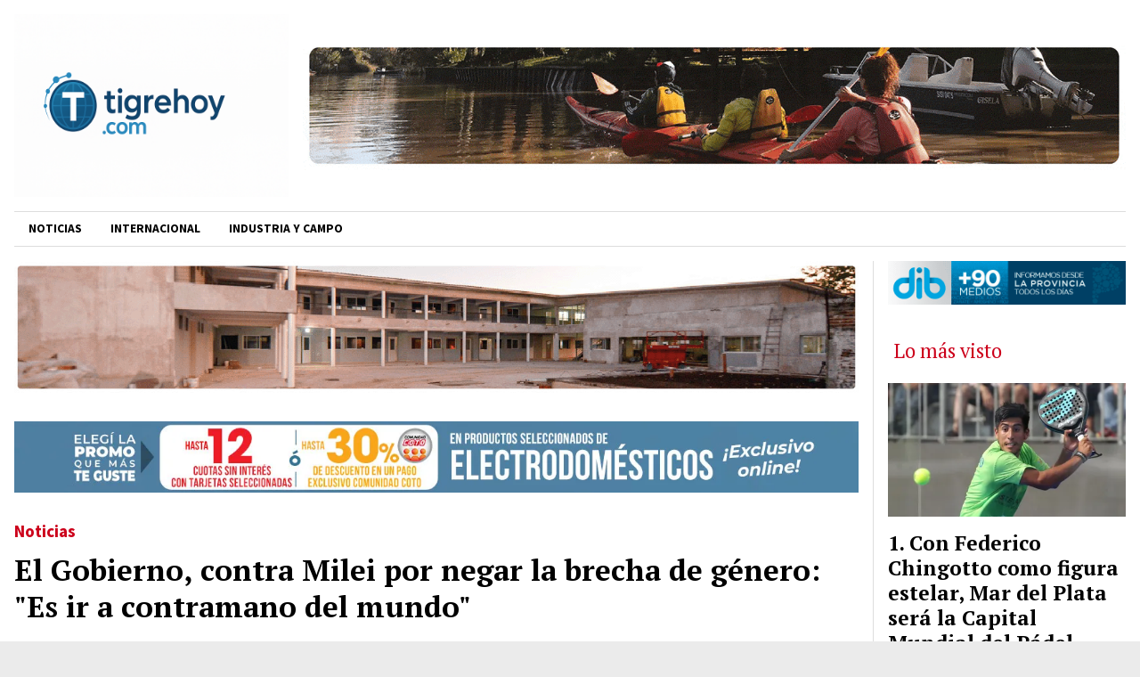

--- FILE ---
content_type: text/html; charset=utf-8
request_url: https://tigrehoy.com/contenido/592/el-gobierno-contra-milei-por-negar-la-brecha-de-genero-es-ir-a-contramano-del-mu
body_size: 9962
content:
<!DOCTYPE html><html lang="es"><head><title>El Gobierno, contra Milei por negar la brecha de género: &quot;Es ir a contramano del mundo&quot;</title><meta name="description" content="La portavoz de la Presidencia, Gabriela Cerruti, la ministra de Mujeres, Géneros y Diversidad, Ayelén Mazzina y su par bonaerense, Estela Díaz, salieron al cruce de los dichos del candidato de La Libertad Avanza durantre el debate presidencial. El ejemplo de la Nobel de Economía, Claudia Goldin."><meta http-equiv="X-UA-Compatible" content="IE=edge"><meta charset="utf-8"><meta name="viewport" content="width=device-width,minimum-scale=1,initial-scale=1"><link rel="canonical" href="https://tigrehoy.com/contenido/592/el-gobierno-contra-milei-por-negar-la-brecha-de-genero-es-ir-a-contramano-del-mu"><meta property="og:type" content="article"><meta property="og:site_name" content="www.tigrehoy.com"><meta property="og:title" content="El Gobierno, contra Milei por negar la brecha de género: &#34;Es ir a contramano del mundo&#34;"><meta property="og:description" content="La portavoz de la Presidencia, Gabriela Cerruti, la ministra de Mujeres, Géneros y Diversidad, Ayelén Mazzina y su par bonaerense, Estela Díaz, salieron al cruce de los dichos del candidato de La Libertad Avanza durantre el debate presidencial. El ejemplo de la Nobel de Economía, Claudia Goldin."><meta property="og:url" content="https://tigrehoy.com/contenido/592/el-gobierno-contra-milei-por-negar-la-brecha-de-genero-es-ir-a-contramano-del-mu"><meta property="og:ttl" content="2419200"><meta property="og:image" content="https://tigrehoy.com/download/multimedia.normal.b21100500ad6baa6.NjRhNmY4MmFlNDY3Zl8xMjAwX25vcm1hbC53ZWJw.webp"><meta property="og:image:width" content="1200"><meta property="og:image:height" content="675"><meta name="twitter:image" content="https://tigrehoy.com/download/multimedia.normal.b21100500ad6baa6.NjRhNmY4MmFlNDY3Zl8xMjAwX25vcm1hbC53ZWJw.webp"><meta property="article:published_time" content="2023-10-09T12:51-03"><meta property="article:modified_time" content="2023-10-09T12:53-03"><meta property="article:section" content="Noticias"><meta property="article:tag" content="El Gobierno, contra Milei por negar la brecha de género: &#34;Es ir a contramano del mundo&#34; | La portavoz de la Presidencia, Gabriela Cerruti, la ministra de Mujeres, Géneros y Diversidad, Ayelén Mazzina y su par bonaerense, Estela Díaz, salieron al cruce de los dichos del candidato de La Libertad Avanza durantre el debate presidencial. El ejemplo de la Nobel de Economía, Claudia Goldin."><meta name="twitter:card" content="summary_large_image"><meta name="twitter:title" content="El Gobierno, contra Milei por negar la brecha de género: &#34;Es ir a contramano del mundo&#34;"><meta name="twitter:description" content="La portavoz de la Presidencia, Gabriela Cerruti, la ministra de Mujeres, Géneros y Diversidad, Ayelén Mazzina y su par bonaerense, Estela Díaz, salieron al cruce de los dichos del candidato de La Libertad Avanza durantre el debate presidencial. El ejemplo de la Nobel de Economía, Claudia Goldin."><script type="application/ld+json">{"@context":"http://schema.org","@type":"Article","url":"https://tigrehoy.com/contenido/592/el-gobierno-contra-milei-por-negar-la-brecha-de-genero-es-ir-a-contramano-del-mu","mainEntityOfPage":"https://tigrehoy.com/contenido/592/el-gobierno-contra-milei-por-negar-la-brecha-de-genero-es-ir-a-contramano-del-mu","name":"El Gobierno, contra Milei por negar la brecha de g\u00e9nero: &quot;Es ir a contramano del mundo&quot;","headline":"El Gobierno, contra Milei por negar la brecha de g\u00e9nero: &quot;Es ir a contramano del mundo&quot;","description":"La portavoz de la Presidencia, Gabriela Cerruti, la ministra de Mujeres, G\u00e9neros y Diversidad, Ayel\u00e9n Mazzina y su par bonaerense, Estela D\u00edaz, salieron al cruce de los dichos del candidato de La Libertad Avanza durantre el debate presidencial. El ejemplo de la Nobel de Econom\u00eda, Claudia Goldin.","articleSection":"Noticias","datePublished":"2023-10-09T12:51","dateModified":"2023-10-09T12:53","image":"https://tigrehoy.com/download/multimedia.normal.b21100500ad6baa6.NjRhNmY4MmFlNDY3Zl8xMjAwX25vcm1hbC53ZWJw.webp","keywords":"milei,tigrehoy.com","publisher":{"@context":"http://schema.org","@type":"Organization","name":"www.tigrehoy.com","url":"https://tigrehoy.com/","logo":{"@type":"ImageObject","url":"https://tigrehoy.com/static/custom/logo-grande.png?t=2026-01-21+03%3A00%3A06.784565"}},"author":{"@type":"Organization","name":"www.tigrehoy.com"}}</script><meta name="generator" content="Medios CMS"><link rel="dns-prefetch" href="https://fonts.googleapis.com"><link rel="preconnect" href="https://fonts.googleapis.com" crossorigin><link rel="shortcut icon" href="https://tigrehoy.com/static/custom/favicon.png?t=2026-01-21+03%3A00%3A06.784565"><link rel="apple-touch-icon" href="https://tigrehoy.com/static/custom/favicon.png?t=2026-01-21+03%3A00%3A06.784565"><link rel="stylesheet" href="/static/plugins/fontawesome/css/fontawesome.min.css"><link rel="stylesheet" href="/static/plugins/fontawesome/css/brands.min.css"><link rel="stylesheet" href="/static/plugins/fontawesome/css/solid.min.css"><link rel="stylesheet" href="/static/css/t_aludra/wasat.css?v=25.2-beta5" id="estilo-css"><link rel="stylesheet" href="https://fonts.googleapis.com/css?family=PT+Serif:400,700|Source+Sans+Pro:400,700&display=swap" crossorigin="anonymous" id="font-url"><style>:root { --font-family-alt: 'PT Serif', serif; --font-family: 'Source Sans Pro', sans-serif; } :root {--html-font-size: 16px;--header-bg-color: #ffffff; --header-font-color: #262626; --nav-bg-color: #ffffff; --nav-font-color: #000000; --nav-box-shadow: 0 0 3px #555; --header-max-width: auto; --header-margin: 0 auto; --header-padding: 0 1rem; --header-box-shadow: none; --header-border-radius: 0; --header-border-top: none; --header-border-right: none; --header-border-bottom: none; --header-border-left: none; --logo-max-width: auto; --logo-margin: 0; --fixed-header-height: none; --main-bg-color: #ffffff; --main-font-color: #000000; --main-max-width: auto; --main-margin: 0 auto; --main-padding: 1rem; --main-box-shadow: none; --main-border-radius: 0; --main-border-top: none; --main-border-right: none; --main-border-bottom: none; --main-border-left: none; --aside-ancho: 300px; --aside-margin: 0 0 0 1rem; --aside-padding: 0 0 0 1rem; --aside-border-left: solid 1px #ddd; --aside-border-right: none; --footer-bg-color: #ffffff; --footer-font-color: #000000; --footer-max-width: auto; --footer-margin: 0; --footer-padding: 1rem; --footer-box-shadow: none; --footer-border-radius: 0; --footer-border-top: double 4px #ddd; --footer-border-right: none; --footer-border-bottom: none; --footer-border-left: none; --wrapper-max-width: 1280px; --wrapper-box-shadow: 0 0 10px #999; --menu-bg-color: transparent; --menu-text-align: left; --menu-max-width: auto; --menu-margin: 0; --menu-padding: 0; --menu-box-shadow: none; --menu-border-radius: 0; --menu-border-top: solid 1px #ddd; --menu-border-right: none; --menu-border-bottom: solid 1px #ddd; --menu-border-left: none; --submenu-bg-color: #ffffff; --submenu-box-shadow: 3px 3px 5px #666; --submenu-padding: 1rem; --submenu-border-radius: 0; --submenu-item-margin: 0; --menuitem-bg-color: transparent; --menuitem-font-color: #000000; --menuitem-hover-bg-color: transparent; --menuitem-hover-font-color: var(--main-color); --menuitem-font-family: var(--font-family); --menuitem-font-size: .85em; --menuitem-font-weight: bold; --menuitem-line-height: none; --menuitem-text-transform: uppercase; --menuitem-icon-size: none; --menuitem-padding: 8px 16px; --menuitem-margin: 0; --menuitem-border-radius: 0; --menuitem-box-shadow: none; --menuitem-border-bottom: none; --menuitem-hover-border-bottom: none; --post-text-align: left; --post-margin: 0 0 2rem 0; --post-padding: 0 0 1rem 0; --post-box-shadow: none; --post-border-radius: 0; --post-border-top: none; --post-border-right: none; --post-border-bottom: solid 1px #ddd; --post-border-left: none; --post-bg-color: #ffffff; --post-categoria-display: initial; --post-autor-display: initial; --post-detalle-display: none; --post-img-aspect-ratio: 56%; --post-img-border-radius: 0; --post-img-box-shadow: none; --post-img-filter: none; --post-img-hover-filter: none; --post-grid-min-width: 12rem; --post-grid-column-gap: 2rem; --fullpost-enc-align: left; --fullpost-enc-bg-color: transparent; --fullpost-enc-max-width: auto; --fullpost-enc-margin: 1rem 0 0 0; --fullpost-enc-padding: 0; --fullpost-enc-box-shadow: none; --fullpost-enc-border-radius: 0; --fullpost-enc-border-top: none; --fullpost-enc-border-right: none; --fullpost-enc-border-bottom: none; --fullpost-enc-border-left: none; --fullpost-main-bg-color: transparent; --fullpost-main-max-width: auto; --fullpost-main-margin: 0; --fullpost-main-padding: 0; --fullpost-main-box-shadow: none; --fullpost-main-border-radius: 0; --fullpost-main-border-top: none; --fullpost-main-border-right: none; --fullpost-main-border-bottom: none; --fullpost-main-border-left: none; --cuerpo-padding: 0; --cuerpo-border-left: none; --buttons-bg-color: transparent; --buttons-font-color: var(--main-color); --buttons-hover-bg-color: var(--main-color); --buttons-hover-font-color: #ffffff; --buttons-font-family: inherit; --buttons-font-size: inherit; --buttons-margin: 0; --buttons-padding: .7em 1.4em; --buttons-box-shadow: none; --buttons-border-radius: 2em; --buttons-border-top: solid 1px var(--main-color); --buttons-border-right: solid 1px var(--main-color); --buttons-border-bottom: solid 2px var(--main-color); --buttons-border-left: solid 1px var(--main-color); --inputs-bg-color: #f2f2f2; --inputs-font-color: #1c1c1c; --inputs-font-family: inherit; --inputs-font-size: inherit; --inputs-padding: .7em 1.4em; --inputs-box-shadow: none; --inputs-border-radius: 2em; --inputs-border-top: none; --inputs-border-right: none; --inputs-border-bottom: none; --inputs-border-left: none; --titulobloques-bg-color: transparent; --titulobloques-font-color: var(--main-color); --titulobloques-font-family: var(--font-family-alt); --titulobloques-font-size: 1.4rem; --titulobloques-text-align: left; --titulobloques-max-width: auto; --titulobloques-margin: 1rem 0; --titulobloques-padding: .4em .3em; --titulobloques-box-shadow: none; --titulobloques-border-radius: 0; --titulobloques-border-top: none; --titulobloques-border-right: none; --titulobloques-border-bottom: none; --titulobloques-border-left: none; --titulopagina-bg-color: transparent; --titulopagina-font-color: #000000; --titulopagina-font-family: var(--font-family-alt); --titulopagina-font-size: 2rem; --titulopagina-text-align: left; --titulopagina-max-width: auto; --titulopagina-margin: 1rem 0 2rem 0; --titulopagina-padding: .2em 0; --titulopagina-box-shadow: none; --titulopagina-border-radius: 0; --titulopagina-border-top: none; --titulopagina-border-right: none; --titulopagina-border-bottom: solid 1px #ddd; --titulopagina-border-left: none; --main-color: #cc001b; --bg-color: #ebebeb; } </style><link rel="stylesheet" href="https://cdnjs.cloudflare.com/ajax/libs/photoswipe/4.1.2/photoswipe.min.css"><link rel="stylesheet" href="https://cdnjs.cloudflare.com/ajax/libs/photoswipe/4.1.2/default-skin/default-skin.min.css"><script defer src="https://cdnjs.cloudflare.com/ajax/libs/lazysizes/5.3.2/lazysizes.min.js" integrity="sha512-q583ppKrCRc7N5O0n2nzUiJ+suUv7Et1JGels4bXOaMFQcamPk9HjdUknZuuFjBNs7tsMuadge5k9RzdmO+1GQ==" crossorigin="anonymous" referrerpolicy="no-referrer"></script><script async src="https://www.googletagmanager.com/gtag/js"></script><script>window.dataLayer=window.dataLayer||[];function gtag(){dataLayer.push(arguments);};gtag('js',new Date());gtag('config','G-ETDKF070NV');</script></head><body><div id="wrapper" class="wrapper contenido contenido noticia"><header class="header headerC3"><a class="open-nav"><i class="fa fa-bars"></i></a><div class="header__logo"><a href="/"><img class="only-desktop" src="https://tigrehoy.com/static/custom/logo.png?t=2026-01-21+03%3A00%3A06.784565" alt="www.tigrehoy.com"><img class="only-mobile" src="https://tigrehoy.com/static/custom/logo-movil.png?t=2026-01-21+03%3A00%3A06.784565" alt="www.tigrehoy.com"></a></div><div id="publi-618" data-nombre="tigress" class="publi publi-imagen not-desktop E"><img class="img-responsive lazyload puntero" width="300" height="250" data-url="https://www.soytigre.gob.ar" data-publicidad="618" data-nombre="tigress" style="margin:0 auto" src="data:," data-src="/download/publicidades.imagxs.8f894ea6fa6e06b7.aW1hZ3hzLmdpZg==.gif"></div><div id="publi-618" data-nombre="tigress" class="publi publi-imagen not-movil E"><img class="img-responsive lazyload puntero" width="1280" height="200" data-url="https://www.soytigre.gob.ar" data-publicidad="618" data-nombre="tigress" style="margin:0 auto" src="data:," data-src="/download/publicidades.imagen.a8b65ab671c9b23b.aW1hZ2VuLmdpZg==.gif"></div><div class="bloque-html"><div class="codigo-html"></div><div class="codigo-html"></div></div><div class="header__menu "><ul><li class="header__menu__item "><a href="/categoria/4/noticias" target> Noticias </a></li><li class="header__menu__item "><a href="/categoria/1/internacional" target> Internacional </a></li><li class="header__menu__item "><a href="/categoria/5/industria-y-campo" target> Industria y Campo </a></li></ul></div><section class="nav" id="nav"><a class="close-nav"><i class="fa fa-times"></i></a><div class="nav__logo"><a href="/"><img class="only-desktop" src="https://tigrehoy.com/static/custom/logo.png?t=2026-01-21+03%3A00%3A06.784565" alt="www.tigrehoy.com"><img class="only-mobile" src="https://tigrehoy.com/static/custom/logo-movil.png?t=2026-01-21+03%3A00%3A06.784565" alt="www.tigrehoy.com"></a></div><div class="menu-simple menu0"><div class="menu-simple__item "><a href="/categoria/4/noticias" target> Noticias </a></div><div class="menu-simple__item "><a href="/categoria/1/internacional" target> Internacional </a></div><div class="menu-simple__item "><a href="/categoria/5/industria-y-campo" target> Industria y Campo </a></div></div><div class="datos-contacto"><div class="email"><i class="fa fa-envelope"></i><span><a href="/cdn-cgi/l/email-protection#96fff1f8f7f5fff9f4f7e3f5d6eff7fef9f9b8f5f9fb"><span class="__cf_email__" data-cfemail="a5ccc2cbc4c6cccac7c4d0c6e5dcc4cdcaca8bc6cac8">[email&#160;protected]</span></a></span></div></div></section></header><main class="main main3"><section class="principal"><div id="publi-475" data-nombre="ttt" class="publi publi-imagen not-desktop C1"><img class="img-responsive lazyload puntero" width="1280" height="200" data-url="http://www.tigre.gob.ar" data-publicidad="475" data-nombre="ttt" style="margin:0 auto" src="data:," data-src="/download/publicidades.imagxs.a6cd9933be617d02.aW1hZ3hzLmdpZg==.gif"></div><div id="publi-475" data-nombre="ttt" class="publi publi-imagen not-movil C1"><img class="img-responsive lazyload puntero" width="1280" height="200" data-url="http://www.tigre.gob.ar" data-publicidad="475" data-nombre="ttt" style="margin:0 auto" src="data:," data-src="/download/publicidades.imagen.ac3bb59eec08ef8b.aW1hZ2VuLmdpZg==.gif"></div><div id="publi-570" data-nombre="SSSCOTO" class="publi publi-imagen not-desktop C1"><img class="img-responsive lazyload puntero" width="1280" height="107" data-url="https://WWW.COTODIGITAL.COM.AR" data-publicidad="570" data-nombre="SSSCOTO" style="margin:0 auto" src="data:," data-src="/download/publicidades.imagxs.8e477f14a4c1303c.aW1hZ3hzLndlYnA=.webp"></div><div id="publi-570" data-nombre="SSSCOTO" class="publi publi-imagen not-movil C1"><img class="img-responsive lazyload puntero" width="1280" height="107" data-url="https://WWW.COTODIGITAL.COM.AR" data-publicidad="570" data-nombre="SSSCOTO" style="margin:0 auto" src="data:," data-src="/download/publicidades.imagen.a47e3e3d71da6c16.aW1hZ2VuLndlYnA=.webp"></div><div class="bloque-html"><div class="codigo-html"></div></div><div class="fullpost__encabezado orden3"><h1 class="fullpost__titulo">El Gobierno, contra Milei por negar la brecha de género: &quot;Es ir a contramano del mundo&quot;</h1><p class="fullpost__copete">La portavoz de la Presidencia, Gabriela Cerruti, la ministra de Mujeres, Géneros y Diversidad, Ayelén Mazzina y su par bonaerense, Estela Díaz, salieron al cruce de los dichos del candidato de La Libertad Avanza durantre el debate presidencial. El ejemplo de la Nobel de Economía, Claudia Goldin.</p><span class="fullpost__categoria"><a href="https://tigrehoy.com/categoria/4/noticias">Noticias</a></span><span class="fullpost__fecha"></span></div></section><section class="extra1"><div class="fullpost__main orden3  left"><div class="fullpost__imagen "><img alt="64a6f82ae467f_1200" class="img-responsive lazyload" data-sizes="auto" data-src="/download/multimedia.normal.b21100500ad6baa6.NjRhNmY4MmFlNDY3Zl8xMjAwX25vcm1hbC53ZWJw.webp" data-srcset="/download/multimedia.normal.b21100500ad6baa6.NjRhNmY4MmFlNDY3Zl8xMjAwX25vcm1hbC53ZWJw.webp 1200w, /download/multimedia.miniatura.953ffdc2bebd5e7d.NjRhNmY4MmFlNDY3Zl8xMjAwX21pbmlhdHVyYS53ZWJw.webp 400w" height="675" src="data:," width="1200"></div><div class="fullpost__cuerpo"><p>Funcionarias del Gobierno nacional y de la provincia de Buenos Aires apuntaron este lunes contra el candidato presidencial de La Libertad Avanza (LLA), Javier Milei, por negar la brecha de g&eacute;nero en el &aacute;mbito laboral, despu&eacute;s del otorgamiento del Premio Nobel de Econom&iacute;a a la estadounidense Claudia Goldin por su contribuci&oacute;n en esa materia.</p><p>La portavoz de la Presidencia, Gabriela Cerruti, sostuvo que "negar la brecha de g&eacute;nero, el cambio clim&aacute;tico y el genocidio es ir a contramano del mundo y del avance de la ciencia",</p><p>&nbsp;</p><p>"La brecha de g&eacute;nero en el trabajo y en el salario ya son materia de la econom&iacute;a. Tanto como para que el Premio Nobel haya sido entregado este a&ntilde;o a Goldin por sus estudios sobre la mujer y sus dificultades en el &aacute;mbito laboral", destac&oacute; Cerruti desde sus redes sociales.</p><p>&nbsp;&nbsp;<br>La portavoz de la Presidencia, Gabriela Cerruti, dijo que "negar la brecha de g&eacute;nero" es ir a contramano del mundo / Foto: Archivo.</p><p>Por su parte, la ministra de Mujeres, G&eacute;neros y Diversidad, Ayel&eacute;n Mazzina, destac&oacute; desde sus redes que "el mundo premia con el Nobel de Econom&iacute;a a una mujer por sus aportes sobre desigualdad de g&eacute;nero en el mundo del trabajo", mientras "en Argentina hay un candidato a presidente que niega la brecha salarial de g&eacute;nero".</p><p>&nbsp;Las funcionarias aludieron, aunque sin nombrarlo, a Milei, quien suele desestimar la brecha de g&eacute;nero en el mundo del trabajo, como qued&oacute; ratificado en el debate presidencial del domingo &uacute;ltimo.</p><p>En tanto, la ministra de las Mujeres, Pol&iacute;ticas de G&eacute;nero y Diversidad Sexual de la provincia de Buenos Aires, Estela D&iacute;az, se sum&oacute; a las cr&iacute;ticas dedicadas a Milei al decir que desestimar la existencia de la brecha de g&eacute;nero "es como negar que el sol sale por el Este".</p><p>&nbsp;&nbsp;<br>La funcionaria bonaerense valor&oacute; que el postulante oficialista, Sergio Massa, "con toda claridad" tenga "presente las condiciones laborales de las mujeres", y resalt&oacute; que "tiene en la mirada atenta" en torno a "c&oacute;mo generar acciones que contribuyan a la reducci&oacute;n de las brechas salariales".</p><p>D&iacute;az se&ntilde;al&oacute; que las mujeres deben "estar en los trabajos de mejor calificaci&oacute;n, de mejor remuneraci&oacute;n y atentos y atentas a que no se produzcan discriminaciones".</p><p>Al ser consultado este domingo sobre este punto por la candidata del Frente de Izquierda, Myriam Bregman, quien le pregunt&oacute; si "negaba el patriarcado por ignorancia o por machismo", Milei respondi&oacute;: "Cuando usted desagrega los promedios y toma profesi&oacute;n por profesi&oacute;n, la desigualdad desaparece".</p><p>&nbsp;&nbsp;<br>Y ampli&oacute;: "Si fuera cierto, usted tendr&iacute;a que entrar en una empresa y deber&iacute;an ser todas mujeres, pero hay mitad varones y mitad mujeres".</p><p>En contrapartida, Mazzina celebr&oacute; que el candidato presidencial oficialista, Sergio Massa, "propone erradicar" la brecha de g&eacute;nero en el mercado del trabajo.</p><p>Para Cerruti, "negar la brecha de g&eacute;nero, el cambio clim&aacute;tico y el genocidio es ir a contramano del mundo y del avance de la ciencia".</p></div><div class="fullpost__etiquetas"><a class="fullpost__etiqueta" href="https://tigrehoy.com/tema/95/milei" rel="tag">milei</a><a class="fullpost__etiqueta" href="https://tigrehoy.com/tema/38/tigrehoycom" rel="tag">tigrehoy.com</a></div><div class="fullpost__share-post widget-share-post share_post type1"><a class="share_post__item facebook" href="https://www.facebook.com/sharer/sharer.php?u=https://tigrehoy.com/contenido/592/el-gobierno-contra-milei-por-negar-la-brecha-de-genero-es-ir-a-contramano-del-mu" target="_blank"><i class="fa fa-fw fa-lg fa-brands fa-facebook"></i></a><a class="share_post__item twitter" href="https://twitter.com/intent/tweet?url=https://tigrehoy.com/contenido/592/el-gobierno-contra-milei-por-negar-la-brecha-de-genero-es-ir-a-contramano-del-mu&text=El%20Gobierno%2C%20contra%20Milei%20por%20negar%20la%20brecha%20de%20g%C3%A9nero%3A%20%22Es%20ir%20a%20contramano%20del%20mundo%22" target="_blank"><i class="fa fa-fw fa-lg fa-brands fa-x-twitter"></i></a><a class="share_post__item linkedin" href="https://www.linkedin.com/shareArticle?url=https://tigrehoy.com/contenido/592/el-gobierno-contra-milei-por-negar-la-brecha-de-genero-es-ir-a-contramano-del-mu" target="_blank"><i class="fa fa-fw fa-lg fa-brands fa-linkedin"></i></a><a class="share_post__item pinterest" href="https://pinterest.com/pin/create/bookmarklet/?url=https://tigrehoy.com/contenido/592/el-gobierno-contra-milei-por-negar-la-brecha-de-genero-es-ir-a-contramano-del-mu" target="_blank"><i class="fa fa-fw fa-lg fa-brands fa-pinterest"></i></a><a class="share_post__item whatsapp" href="https://api.whatsapp.com/send?text=El Gobierno, contra Milei por negar la brecha de género: &#34;Es ir a contramano del mundo&#34;+https://tigrehoy.com/contenido/592/el-gobierno-contra-milei-por-negar-la-brecha-de-genero-es-ir-a-contramano-del-mu" target="_blank"><i class="fa fa-fw fa-lg fa-brands fa-whatsapp"></i></a><a class="share_post__item telegram" href="https://t.me/share/url?url=https://tigrehoy.com/contenido/592/el-gobierno-contra-milei-por-negar-la-brecha-de-genero-es-ir-a-contramano-del-mu&text=El Gobierno, contra Milei por negar la brecha de género: &#34;Es ir a contramano del mundo&#34;" target="_blank"><i class="fa fa-fw fa-lg fa-brands fa-telegram"></i></a></div><div class="comentarios fullpost__comentarios" id="contenedor-comentarios"><form action="javascript:void(0);" style="display:block; margin:2em auto; max-width:100%; text-align:center;"><button class="ver-comentarios" style="display:block; margin:2em auto; width:auto;">Ver comentarios</button></form></div></div></section><section class="extra2"><section class="bloque relacionados cant8"><div class="bloque__titulo ">Te puede interesar</div><div class="bloque__lista"><article class="post post__noticia post6"><a class="post__imagen autoratio" href="/contenido/3232/boca-se-mide-con-olimpia-para-cerrar-una-pretemporada-llena-de-dudas-y-sin-refue"><img alt="720" class="img-responsive lazyload" data-sizes="auto" data-src="/download/multimedia.normal.b669807171649a9d.bm9ybWFsLndlYnA%3D.webp" data-srcset="/download/multimedia.normal.b669807171649a9d.bm9ybWFsLndlYnA%3D.webp 749w, /download/multimedia.miniatura.b635eb4d20646579.bWluaWF0dXJhLndlYnA%3D.webp 312w" height="720" src="data:," width="749"></a><div class="post__datos"><h2 class="post__titulo"><a href="/contenido/3232/boca-se-mide-con-olimpia-para-cerrar-una-pretemporada-llena-de-dudas-y-sin-refue">Boca se mide con Olimpia para cerrar una pretemporada llena de dudas y sin refuerzos</a></h2><div class="post__autor"><span class="autor__nombre">IB</span></div><a href="https://tigrehoy.com/categoria/4/noticias" class="post__categoria">Noticias</a><span class="post__fecha"><span class="fecha"></span></span></div><p class="post__detalle"></p></article><article class="post post__noticia post6"><a class="post__imagen autoratio" href="/contenido/3230/argentinos-se-largan-en-auto-a-brasilsao-gabriel-parada-obligada-para-descansar-"><img alt="WhatsApp Image 2026-01-17 at 11.20.09 PM" class="img-responsive lazyload" data-alto-grande="2160" data-ancho-grande="3840" data-sizes="auto" data-src="/download/multimedia.normal.88780df3d821f99c.bm9ybWFsLndlYnA%3D.webp" data-srcset="/download/multimedia.normal.88780df3d821f99c.bm9ybWFsLndlYnA%3D.webp 1000w, /download/multimedia.grande.bfae90ab5d198730.Z3JhbmRlLndlYnA%3D.webp 3840w, /download/multimedia.miniatura.be4856a4f1995009.bWluaWF0dXJhLndlYnA%3D.webp 400w" height="563" src="data:," width="1000"></a><div class="post__datos"><h2 class="post__titulo"><a href="/contenido/3230/argentinos-se-largan-en-auto-a-brasilsao-gabriel-parada-obligada-para-descansar-">Argentinos se largan en auto a Brasil.Sao Gabriel parada obligada para descansar antes que lleguen a la costa brasileña</a></h2><a href="https://tigrehoy.com/categoria/4/noticias" class="post__categoria">Noticias</a><span class="post__fecha"><span class="fecha"></span></span></div><p class="post__detalle">Los argentinos nuevamente son tentados por los precios y la atención en Brasil. En San Gabriel los esperan para que tengan un buen descanso.</p></article><article class="post post__noticia post6"><a class="post__imagen autoratio" href="/contenido/3228/el-circo-mirage-conquista-balneario-camboriu-y-se-convierte-en-un-imperdible-del"><img alt="IMG_5221" class="img-responsive lazyload" data-alto-grande="3024" data-ancho-grande="4032" data-sizes="auto" data-src="/download/multimedia.normal.ade88356debb3cad.bm9ybWFsLndlYnA%3D.webp" data-srcset="/download/multimedia.normal.ade88356debb3cad.bm9ybWFsLndlYnA%3D.webp 1000w, /download/multimedia.grande.82dcd1970edf607f.Z3JhbmRlLndlYnA%3D.webp 4032w, /download/multimedia.miniatura.994869673f4ba444.bWluaWF0dXJhLndlYnA%3D.webp 400w" height="750" src="data:," width="1000"></a><div class="post__datos"><h2 class="post__titulo"><a href="/contenido/3228/el-circo-mirage-conquista-balneario-camboriu-y-se-convierte-en-un-imperdible-del">El Circo Mirage conquista Balneário Camboriú y se convierte en un imperdible del verano</a></h2><div class="post__autor"><span class="autor__nombre">IB</span></div><a href="https://tigrehoy.com/categoria/4/noticias" class="post__categoria">Noticias</a><span class="post__fecha"><span class="fecha"></span></span></div><p class="post__detalle"></p></article><article class="post post__noticia post6"><a class="post__imagen autoratio" href="/contenido/3226/la-provincia-retoma-las-paritarias-con-los-gremios-y-sobrevuela-un-ajuste-por-de"><img alt="gobernacion (1)" class="img-responsive lazyload" data-sizes="auto" data-src="/download/multimedia.normal.b44dc776a663e0df.bm9ybWFsLndlYnA%3D.webp" data-srcset="/download/multimedia.normal.b44dc776a663e0df.bm9ybWFsLndlYnA%3D.webp 1000w, /download/multimedia.miniatura.9b457c9a2d9e6fb3.bWluaWF0dXJhLndlYnA%3D.webp 400w" height="495" src="data:," width="1000"></a><div class="post__datos"><h2 class="post__titulo"><a href="/contenido/3226/la-provincia-retoma-las-paritarias-con-los-gremios-y-sobrevuela-un-ajuste-por-de">La Provincia retoma las paritarias con los gremios y sobrevuela un ajuste por decreto</a></h2><div class="post__autor"><span class="autor__nombre">IB</span></div><a href="https://tigrehoy.com/categoria/4/noticias" class="post__categoria">Noticias</a><span class="post__fecha"><span class="fecha"></span></span></div><p class="post__detalle">El Gobierno bonaerense convocó a los distintos sectores gremiales a otra ronda de paritarias después del rechazo a la oferta del 1,5% para enero.</p></article><article class="post post__noticia post6"><a class="post__imagen autoratio" href="/contenido/3202/durante-el-2025-el-municipio-de-tigre-realizo-mas-de-50000-m2-de-asfaltos-en-tod"><img alt="mail (10)" class="img-responsive lazyload" data-alto-grande="1050" data-ancho-grande="1600" data-sizes="auto" data-src="/download/multimedia.normal.84a36bf8d8f82b11.bm9ybWFsLndlYnA%3D.webp" data-srcset="/download/multimedia.normal.84a36bf8d8f82b11.bm9ybWFsLndlYnA%3D.webp 1000w, /download/multimedia.grande.997aa77fee5b6bef.Z3JhbmRlLndlYnA%3D.webp 1600w, /download/multimedia.miniatura.ada28d4090b38960.bWluaWF0dXJhLndlYnA%3D.webp 400w" height="656" src="data:," width="1000"></a><div class="post__datos"><h2 class="post__titulo"><a href="/contenido/3202/durante-el-2025-el-municipio-de-tigre-realizo-mas-de-50000-m2-de-asfaltos-en-tod">Durante el 2025, el Municipio de Tigre realizó más de 50.000 m² de asfaltos en todo el distrito</a></h2><a href="https://tigrehoy.com/categoria/4/noticias" class="post__categoria">Noticias</a><span class="post__fecha"><span class="fecha"></span></span></div><p class="post__detalle">El Gobierno local, a través del Plan de Asfaltos, llevó adelante la pavimentación de más de 90 cuadras. Esto tiene como objetivo continuar mejorando la circulación vehicular y la seguridad de los peatones que transitan las diferentes localidades.</p></article><article class="post post__noticia post6"><a class="post__imagen autoratio" href="/contenido/3200/cachoeiras-diversion-mar-limpio-y-actividades-acuaticas-a-precios-accesibles-par"><img alt="37584f12-0582-4383-bef1-fa361e9a1f9d" class="img-responsive lazyload" data-sizes="auto" data-src="/download/multimedia.normal.82b104c962f51438.bm9ybWFsLndlYnA%3D.webp" data-srcset="/download/multimedia.normal.82b104c962f51438.bm9ybWFsLndlYnA%3D.webp 960w, /download/multimedia.miniatura.a00c924b92e67b12.bWluaWF0dXJhLndlYnA%3D.webp 225w" height="1280" src="data:," width="960"></a><div class="post__datos"><h2 class="post__titulo"><a href="/contenido/3200/cachoeiras-diversion-mar-limpio-y-actividades-acuaticas-a-precios-accesibles-par">Cachoeiras: diversión, mar limpio y actividades acuáticas a precios accesibles para disfrutar un día perfecto en Florianópolis</a></h2><a href="https://tigrehoy.com/categoria/4/noticias" class="post__categoria">Noticias</a><span class="post__fecha"><span class="fecha"></span></span></div><p class="post__detalle"></p></article><article class="post post__noticia post6"><a class="post__imagen autoratio" href="/contenido/3198/las-empresas-toman-posesion-de-las-primeras-rutas-privatizadas-por-el-gobierno"><img alt="ruta-trabajo" class="img-responsive lazyload" data-sizes="auto" data-src="/download/multimedia.normal.92103e4117174dc5.bm9ybWFsLndlYnA%3D.webp" data-srcset="/download/multimedia.normal.92103e4117174dc5.bm9ybWFsLndlYnA%3D.webp 1000w, /download/multimedia.miniatura.be6f62ecb3af0115.bWluaWF0dXJhLndlYnA%3D.webp 400w" height="666" src="data:," width="1000"></a><div class="post__datos"><h2 class="post__titulo"><a href="/contenido/3198/las-empresas-toman-posesion-de-las-primeras-rutas-privatizadas-por-el-gobierno">Las empresas toman posesión de las primeras rutas privatizadas por el Gobierno</a></h2><div class="post__autor"><span class="autor__nombre">IB</span></div><a href="https://tigrehoy.com/categoria/4/noticias" class="post__categoria">Noticias</a><span class="post__fecha"><span class="fecha"></span></span></div><p class="post__detalle">Se harán cargo de 741 kilómetros que les fueron adjudicados en noviembre. Son las rutas 12, 14, 135, A015, 117, y Puente Rosario-Victoria.</p></article><article class="post post__noticia post6"><a class="post__imagen autoratio" href="/contenido/3196/brasil-en-auto-florianopolis-y-el-litoral-brasileno-el-destino-elegido-por-las-f"><img alt="1bb8bc3f-9ecf-4757-99ba-fdccba20fe60" class="img-responsive lazyload" data-sizes="auto" data-src="/download/multimedia.normal.80d4fef35d2279e4.bm9ybWFsLndlYnA%3D.webp" data-srcset="/download/multimedia.normal.80d4fef35d2279e4.bm9ybWFsLndlYnA%3D.webp 720w, /download/multimedia.miniatura.ac040532e2cd27fc.bWluaWF0dXJhLndlYnA%3D.webp 356w" height="606" src="data:," width="720"></a><div class="post__datos"><h2 class="post__titulo"><a href="/contenido/3196/brasil-en-auto-florianopolis-y-el-litoral-brasileno-el-destino-elegido-por-las-f">Brasil en auto, Florianópolis y el litoral brasileño , el destino elegido por las familias argentinas: precios convenientes, viaje ágil y hospitalidad garantizada</a></h2><div class="post__autor"><span class="autor__nombre">IB</span></div><a href="https://tigrehoy.com/categoria/4/noticias" class="post__categoria">Noticias</a><span class="post__fecha"><span class="fecha"></span></span></div><p class="post__detalle">Los argentinos van llegando, y la sonrisa de los brasileños que ofrecen amplias ofertas con precios realmente increíbles.</p></article></div></section></section><section class="aside"><div id="publi-576" data-nombre="dib" class="publi publi-imagen not-desktop C10"><img class="img-responsive lazyload " width="600" height="110" data-url data-publicidad="576" data-nombre="dib" style="margin:0 auto" src="data:," data-src="/download/publicidades.imagxs.84ad655ba21ec165.aW1hZ3hzLmdpZg==.gif"></div><div id="publi-576" data-nombre="dib" class="publi publi-imagen not-movil C10"><img class="img-responsive lazyload " width="600" height="110" data-url data-publicidad="576" data-nombre="dib" style="margin:0 auto" src="data:," data-src="/download/publicidades.imagen.ab3a8ec8f13242ea.aW1hZ2VuLmdpZg==.gif"></div><section class="bloque lo-mas-visto"><div class="bloque__titulo ">Lo más visto</div><div class="bloque__lista"><article class="post post__noticia post6"><a class="post__imagen autoratio" href="/contenido/3207/con-federico-chingotto-como-figura-estelar-mar-del-plata-sera-la-capital-mundial"><img alt="federico-chingotto-rs" class="img-responsive lazyload" data-sizes="auto" data-src="/download/multimedia.normal.b9298a4772181e8a.bm9ybWFsLndlYnA%3D.webp" data-srcset="/download/multimedia.normal.b9298a4772181e8a.bm9ybWFsLndlYnA%3D.webp 1000w, /download/multimedia.miniatura.9939a07b5c59e783.bWluaWF0dXJhLndlYnA%3D.webp 400w" height="571" src="data:," width="1000"></a><div class="post__datos"><h2 class="post__titulo"><a href="/contenido/3207/con-federico-chingotto-como-figura-estelar-mar-del-plata-sera-la-capital-mundial">Con Federico Chingotto como figura estelar, Mar del Plata será la Capital Mundial del Pádel</a></h2><div class="post__autor"><span class="autor__nombre">IB</span></div><span class="post__fecha"><span class="fecha"></span></span></div><p class="post__detalle">El nacido en Olavarría y número 3 del planeta, Federico Chingotto, encabeza en Mar del Plata la lista de estrellas del pádel de un torneo que reúne a 8 de los mejores 13 del mundo.</p></article><article class="post post__noticia post6"><a class="post__imagen autoratio" href="/contenido/3211/la-provincia-recibira-este-martes-a-estatales-docentes-y-judiciales-para-negocia"><img alt="la-sede-la-gobernacion-bonaerense-prensa-diputados-ba (1)" class="img-responsive lazyload" data-sizes="auto" data-src="/download/multimedia.normal.b42f193258b3a458.bm9ybWFsLndlYnA%3D.webp" data-srcset="/download/multimedia.normal.b42f193258b3a458.bm9ybWFsLndlYnA%3D.webp 1000w, /download/multimedia.miniatura.b74f98fc9721c04a.bWluaWF0dXJhLndlYnA%3D.webp 400w" height="665" src="data:," width="1000"></a><div class="post__datos"><h2 class="post__titulo"><a href="/contenido/3211/la-provincia-recibira-este-martes-a-estatales-docentes-y-judiciales-para-negocia">La Provincia recibirá este martes a estatales, docentes y judiciales para negociar salarios</a></h2><span class="post__fecha"><span class="fecha"></span></span></div><p class="post__detalle">Los tres sectores fueron convocados a la primera ronda de consultas paritarias. El último aumento llegó con los salarios de noviembre.</p></article><article class="post post__noticia post6"><a class="post__imagen autoratio" href="/contenido/3212/olas-gigantes-en-mar-del-plata-y-mar-chiquita-un-muerto-mas-de-35-heridos-y-tens"><img alt="olas-gigantes" class="img-responsive lazyload" data-sizes="auto" data-src="/download/multimedia.normal.9982bfa9a225315f.bm9ybWFsLndlYnA%3D.webp" data-srcset="/download/multimedia.normal.9982bfa9a225315f.bm9ybWFsLndlYnA%3D.webp 1000w, /download/multimedia.miniatura.ab3c9eda9342842b.bWluaWF0dXJhLndlYnA%3D.webp 400w" height="667" src="data:," width="1000"></a><div class="post__datos"><h2 class="post__titulo"><a href="/contenido/3212/olas-gigantes-en-mar-del-plata-y-mar-chiquita-un-muerto-mas-de-35-heridos-y-tens">Olas gigantes en Mar del Plata y Mar Chiquita: un muerto, más de 35 heridos y tensión en las playas</a></h2><div class="post__autor"><span class="autor__nombre">IB</span></div><span class="post__fecha"><span class="fecha"></span></span></div><p class="post__detalle"></p></article><article class="post post__noticia post6"><a class="post__imagen autoratio" href="/contenido/3213/los-primeros-numeros-oficiales-marcan-una-caida-fuerte-de-la-temporada-de-verano"><img alt="CFHA5348" class="img-responsive lazyload" data-alto-grande="2160" data-ancho-grande="3840" data-sizes="auto" data-src="/download/multimedia.normal.989ceb06135e6417.bm9ybWFsLndlYnA%3D.webp" data-srcset="/download/multimedia.normal.989ceb06135e6417.bm9ybWFsLndlYnA%3D.webp 1000w, /download/multimedia.grande.be0432bdf3eac4eb.Z3JhbmRlLndlYnA%3D.webp 3840w, /download/multimedia.miniatura.811357dc72013ad8.bWluaWF0dXJhLndlYnA%3D.webp 400w" height="563" src="data:," width="1000"></a><div class="post__datos"><h2 class="post__titulo"><a href="/contenido/3213/los-primeros-numeros-oficiales-marcan-una-caida-fuerte-de-la-temporada-de-verano">Los primeros números oficiales marcan una caída fuerte de la temporada de verano en Provincia</a></h2><div class="post__autor"><span class="autor__nombre">IB</span></div><span class="post__fecha"><span class="fecha"></span></span></div><p class="post__detalle">Se redujeron la cantidad de visitantes, la estadía promedio y el nivel de consumo. Son datos del gobierno bonaerense sobre la tempora de verano.</p></article><article class="post post__noticia post6"><a class="post__imagen autoratio" href="/contenido/3226/la-provincia-retoma-las-paritarias-con-los-gremios-y-sobrevuela-un-ajuste-por-de"><img alt="gobernacion (1)" class="img-responsive lazyload" data-sizes="auto" data-src="/download/multimedia.normal.b44dc776a663e0df.bm9ybWFsLndlYnA%3D.webp" data-srcset="/download/multimedia.normal.b44dc776a663e0df.bm9ybWFsLndlYnA%3D.webp 1000w, /download/multimedia.miniatura.9b457c9a2d9e6fb3.bWluaWF0dXJhLndlYnA%3D.webp 400w" height="495" src="data:," width="1000"></a><div class="post__datos"><h2 class="post__titulo"><a href="/contenido/3226/la-provincia-retoma-las-paritarias-con-los-gremios-y-sobrevuela-un-ajuste-por-de">La Provincia retoma las paritarias con los gremios y sobrevuela un ajuste por decreto</a></h2><div class="post__autor"><span class="autor__nombre">IB</span></div><a href="https://tigrehoy.com/categoria/4/noticias" class="post__categoria">Noticias</a><span class="post__fecha"><span class="fecha"></span></span></div><p class="post__detalle">El Gobierno bonaerense convocó a los distintos sectores gremiales a otra ronda de paritarias después del rechazo a la oferta del 1,5% para enero.</p></article><article class="post post__noticia post6"><a class="post__imagen autoratio" href="/contenido/3228/el-circo-mirage-conquista-balneario-camboriu-y-se-convierte-en-un-imperdible-del"><img alt="IMG_5221" class="img-responsive lazyload" data-alto-grande="3024" data-ancho-grande="4032" data-sizes="auto" data-src="/download/multimedia.normal.ade88356debb3cad.bm9ybWFsLndlYnA%3D.webp" data-srcset="/download/multimedia.normal.ade88356debb3cad.bm9ybWFsLndlYnA%3D.webp 1000w, /download/multimedia.grande.82dcd1970edf607f.Z3JhbmRlLndlYnA%3D.webp 4032w, /download/multimedia.miniatura.994869673f4ba444.bWluaWF0dXJhLndlYnA%3D.webp 400w" height="750" src="data:," width="1000"></a><div class="post__datos"><h2 class="post__titulo"><a href="/contenido/3228/el-circo-mirage-conquista-balneario-camboriu-y-se-convierte-en-un-imperdible-del">El Circo Mirage conquista Balneário Camboriú y se convierte en un imperdible del verano</a></h2><div class="post__autor"><span class="autor__nombre">IB</span></div><a href="https://tigrehoy.com/categoria/4/noticias" class="post__categoria">Noticias</a><span class="post__fecha"><span class="fecha"></span></span></div><p class="post__detalle"></p></article><article class="post post__noticia post6"><a class="post__imagen autoratio" href="/contenido/3230/argentinos-se-largan-en-auto-a-brasilsao-gabriel-parada-obligada-para-descansar-"><img alt="WhatsApp Image 2026-01-17 at 11.20.09 PM" class="img-responsive lazyload" data-alto-grande="2160" data-ancho-grande="3840" data-sizes="auto" data-src="/download/multimedia.normal.88780df3d821f99c.bm9ybWFsLndlYnA%3D.webp" data-srcset="/download/multimedia.normal.88780df3d821f99c.bm9ybWFsLndlYnA%3D.webp 1000w, /download/multimedia.grande.bfae90ab5d198730.Z3JhbmRlLndlYnA%3D.webp 3840w, /download/multimedia.miniatura.be4856a4f1995009.bWluaWF0dXJhLndlYnA%3D.webp 400w" height="563" src="data:," width="1000"></a><div class="post__datos"><h2 class="post__titulo"><a href="/contenido/3230/argentinos-se-largan-en-auto-a-brasilsao-gabriel-parada-obligada-para-descansar-">Argentinos se largan en auto a Brasil.Sao Gabriel parada obligada para descansar antes que lleguen a la costa brasileña</a></h2><a href="https://tigrehoy.com/categoria/4/noticias" class="post__categoria">Noticias</a><span class="post__fecha"><span class="fecha"></span></span></div><p class="post__detalle">Los argentinos nuevamente son tentados por los precios y la atención en Brasil. En San Gabriel los esperan para que tengan un buen descanso.</p></article><article class="post post__noticia post6"><a class="post__imagen autoratio" href="/contenido/3232/boca-se-mide-con-olimpia-para-cerrar-una-pretemporada-llena-de-dudas-y-sin-refue"><img alt="720" class="img-responsive lazyload" data-sizes="auto" data-src="/download/multimedia.normal.b669807171649a9d.bm9ybWFsLndlYnA%3D.webp" data-srcset="/download/multimedia.normal.b669807171649a9d.bm9ybWFsLndlYnA%3D.webp 749w, /download/multimedia.miniatura.b635eb4d20646579.bWluaWF0dXJhLndlYnA%3D.webp 312w" height="720" src="data:," width="749"></a><div class="post__datos"><h2 class="post__titulo"><a href="/contenido/3232/boca-se-mide-con-olimpia-para-cerrar-una-pretemporada-llena-de-dudas-y-sin-refue">Boca se mide con Olimpia para cerrar una pretemporada llena de dudas y sin refuerzos</a></h2><div class="post__autor"><span class="autor__nombre">IB</span></div><a href="https://tigrehoy.com/categoria/4/noticias" class="post__categoria">Noticias</a><span class="post__fecha"><span class="fecha"></span></span></div><p class="post__detalle"></p></article></div></section></section></main><footer class="footer "><div class="bloque-html"><div class="codigo-html"><p>www.tigrehoy.com Betty Roca de Swindt 2389. CP 7400&nbsp; Tel&eacute;fono contacto&nbsp; 1164119999&nbsp; . Director y Propietario Ignacio Bauchwitz. Registro de Propiedad en tr&aacute;mite Fecha 26/11/2025 Edici&oacute;n 1495. Olavarr&iacute;a</p><p></p><p></p></div></div><div class="datos-contacto"><div class="email"><i class="fa fa-envelope"></i><span><a href="/cdn-cgi/l/email-protection#6c050b020d0f05030e0d190f2c150d040303420f0301"><span class="__cf_email__" data-cfemail="2f4648414e4c46404d4e5a4c6f564e474040014c4042">[email&#160;protected]</span></a></span></div></div><div class="poweredby"></div></footer></div><div class="pswp" tabindex="-1" role="dialog" aria-hidden="true"><div class="pswp__bg"></div><div class="pswp__scroll-wrap"><div class="pswp__container"><div class="pswp__item"></div><div class="pswp__item"></div><div class="pswp__item"></div></div><div class="pswp__ui pswp__ui--hidden"><div class="pswp__top-bar"><div class="pswp__counter"></div><button class="pswp__button pswp__button--close" title="Cerrar (Esc)"></button><button class="pswp__button pswp__button--share" title="Compartir"></button><button class="pswp__button pswp__button--fs" title="Pantalla completa"></button><button class="pswp__button pswp__button--zoom" title="Zoom"></button><div class="pswp__preloader"><div class="pswp__preloader__icn"><div class="pswp__preloader__cut"><div class="pswp__preloader__donut"></div></div></div></div></div><div class="pswp__share-modal pswp__share-modal--hidden pswp__single-tap"><div class="pswp__share-tooltip"></div></div><button class="pswp__button pswp__button--arrow--left" title="Anterior"></button><button class="pswp__button pswp__button--arrow--right" title="Siguiente"></button><div class="pswp__caption"><div class="pswp__caption__center"></div></div></div></div></div><script data-cfasync="false" src="/cdn-cgi/scripts/5c5dd728/cloudflare-static/email-decode.min.js"></script><script src="https://www.google.com/recaptcha/enterprise.js" async defer></script><script>let config={template:"aludra",gaMedios:"G-ETDKF070NV",lang:"es",googleAnalyticsId:"",recaptchaPublicKey:"6Ld7LPwrAAAAAG-0ZA5enjV7uzQwjJPVHgBn7ojV",planFree:false,preroll:null,copyProtection:null,comentarios:null,newsletter:null,photoswipe:null,splash:null,twitear:null,scrollInfinito:null,cookieConsent:null,encuestas:null,blockadblock:null,escucharArticulos:null,};config.comentarios={sistema:"facebook",disqusShortname:""};config.photoswipe={items:[]};config.photoswipe.items.push({src:"/download/multimedia.normal.b21100500ad6baa6.NjRhNmY4MmFlNDY3Zl8xMjAwX25vcm1hbC53ZWJw.webp",w:"1200",h:"675",title:""});config.listaContenido={etiqueta:38,};window.MediosConfig=config;</script><script defer src="/static/js/app.min.js?v=25.2-beta5"></script><div id="fb-root"></div><script async defer crossorigin="anonymous" src="https://connect.facebook.net/es_LA/sdk.js#xfbml=1&version=v13.0&autoLogAppEvents=1&appId="></script><script defer src="https://static.cloudflareinsights.com/beacon.min.js/vcd15cbe7772f49c399c6a5babf22c1241717689176015" integrity="sha512-ZpsOmlRQV6y907TI0dKBHq9Md29nnaEIPlkf84rnaERnq6zvWvPUqr2ft8M1aS28oN72PdrCzSjY4U6VaAw1EQ==" data-cf-beacon='{"version":"2024.11.0","token":"1cb7f21f16de4ec4a414dcd844486207","r":1,"server_timing":{"name":{"cfCacheStatus":true,"cfEdge":true,"cfExtPri":true,"cfL4":true,"cfOrigin":true,"cfSpeedBrain":true},"location_startswith":null}}' crossorigin="anonymous"></script>
</body></html>